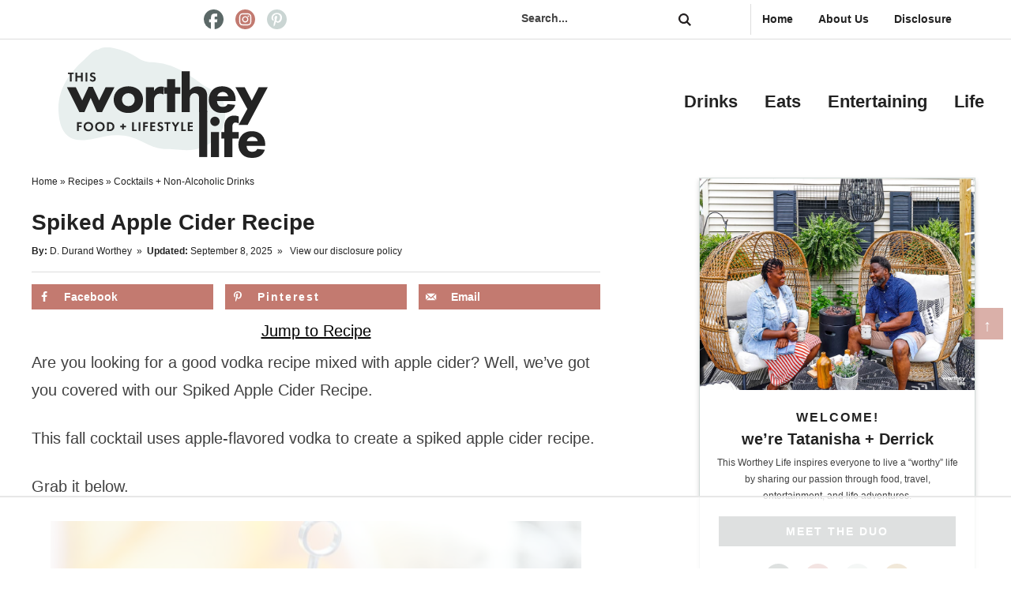

--- FILE ---
content_type: text/html; charset=utf-8
request_url: https://www.google.com/recaptcha/api2/aframe
body_size: 268
content:
<!DOCTYPE HTML><html><head><meta http-equiv="content-type" content="text/html; charset=UTF-8"></head><body><script nonce="vGF45WFL6n1W-D_A8Qm5fg">/** Anti-fraud and anti-abuse applications only. See google.com/recaptcha */ try{var clients={'sodar':'https://pagead2.googlesyndication.com/pagead/sodar?'};window.addEventListener("message",function(a){try{if(a.source===window.parent){var b=JSON.parse(a.data);var c=clients[b['id']];if(c){var d=document.createElement('img');d.src=c+b['params']+'&rc='+(localStorage.getItem("rc::a")?sessionStorage.getItem("rc::b"):"");window.document.body.appendChild(d);sessionStorage.setItem("rc::e",parseInt(sessionStorage.getItem("rc::e")||0)+1);localStorage.setItem("rc::h",'1764791874374');}}}catch(b){}});window.parent.postMessage("_grecaptcha_ready", "*");}catch(b){}</script></body></html>

--- FILE ---
content_type: text/plain
request_url: https://rtb.openx.net/openrtbb/prebidjs
body_size: -226
content:
{"id":"9d91787b-57e8-4767-b225-00078574b73d","nbr":0}

--- FILE ---
content_type: image/svg+xml
request_url: https://www.awortheyread.com/wp-content/themes/wortheylife/images/facebook.svg
body_size: -186
content:
<svg id="Layer_1" data-name="Layer 1" xmlns="http://www.w3.org/2000/svg" viewBox="0 0 35.804 35.052"><defs><style>.cls-1{fill:#5b6867;}</style></defs><path class="cls-1" d="M20,2.042a17.647,17.647,0,0,1,17.9,17.525A17.7,17.7,0,0,1,21.632,37.094V24.865h4.475l.666-5.37H21.632V17.028a4.047,4.047,0,0,1,.222-1.633,2.185,2.185,0,0,1,1.849-.726h2.848V9.444H21.632a8.374,8.374,0,0,0-3.107.544c-2.219.835-3.366,2.939-3.366,6.278V19.5H11.941v5.37h3.218V36.514A17.687,17.687,0,0,1,2.1,19.567,17.694,17.694,0,0,1,20,2.042Z" transform="translate(-2.103 -2.041)"/></svg>

--- FILE ---
content_type: text/plain
request_url: https://rtb.openx.net/openrtbb/prebidjs
body_size: -226
content:
{"id":"4ada50b1-834a-433e-b413-63469d5bb980","nbr":0}

--- FILE ---
content_type: text/plain
request_url: https://rtb.openx.net/openrtbb/prebidjs
body_size: -226
content:
{"id":"d8f7f0a1-b649-4035-b1a8-dfcaf40fca22","nbr":0}

--- FILE ---
content_type: image/svg+xml
request_url: https://www.awortheyread.com/wp-content/themes/wortheylife/images/pinterest.svg
body_size: -6
content:
<svg id="Layer_1" data-name="Layer 1" xmlns="http://www.w3.org/2000/svg" viewBox="0 0 35.804 35.089"><defs><style>.cls-1{fill:#cad5d3;}</style></defs><path class="cls-1" d="M20,2.042a17.625,17.625,0,0,1,17.9,17.525A17.725,17.725,0,0,1,20,37.13,17.725,17.725,0,0,1,2.1,19.567,17.694,17.694,0,0,1,20,2.042ZM16.935,28.676a36.947,36.947,0,0,0,1.22-4.718,12.3,12.3,0,0,1,1.553,1.017,3.254,3.254,0,0,0,1.739.544,6.3,6.3,0,0,0,6.214-3.23,10.932,10.932,0,0,0,1.59-7.511,6.687,6.687,0,0,0-3.588-5.261,11.684,11.684,0,0,0-6.99-1.234,9.014,9.014,0,0,0-5.659,2.5,7.97,7.97,0,0,0-2.7,5.624v.544a7.5,7.5,0,0,0,.814,3.266,3.819,3.819,0,0,0,2.664,1.814c.591-1.015.739-1.85.222-2.286a2.571,2.571,0,0,1-.777-1.742,6.01,6.01,0,0,1,.7-4.1,7.3,7.3,0,0,1,2.922-2.758,7.213,7.213,0,0,1,3.958-.8,6.006,6.006,0,0,1,3.773,1.706,5.219,5.219,0,0,1,1.295,3.12,9.672,9.672,0,0,1-.259,3.846,8.826,8.826,0,0,1-1.85,3.158,2.9,2.9,0,0,1-2.959.8c-1.11-.182-1.664-.726-1.59-1.633a14.553,14.553,0,0,1,.591-2.867c.259-1.052.592-2.068.741-3.012a1.6,1.6,0,0,0-1.11-1.959c-1.48-.545-2.59,0-3.219,1.669a4.848,4.848,0,0,0,.038,4.245,55.855,55.855,0,0,1-1.443,5.988,15.971,15.971,0,0,0-.37,6.713A6.691,6.691,0,0,0,16.935,28.676Z" transform="translate(-2.103 -2.041)"/></svg>

--- FILE ---
content_type: text/plain
request_url: https://rtb.openx.net/openrtbb/prebidjs
body_size: -226
content:
{"id":"6fa3fd28-5410-46e2-993f-0ad189942078","nbr":0}

--- FILE ---
content_type: text/plain
request_url: https://rtb.openx.net/openrtbb/prebidjs
body_size: -226
content:
{"id":"9b899d48-1819-4a21-b176-ead820b7f53e","nbr":0}

--- FILE ---
content_type: image/svg+xml
request_url: https://www.awortheyread.com/wp-content/themes/wortheylife/images/instagram.svg
body_size: 326
content:
<svg id="Layer_1" data-name="Layer 1" xmlns="http://www.w3.org/2000/svg" viewBox="0 0 35.804 35.053"><defs><style>.cls-1{fill:#c27a70;}</style></defs><path class="cls-1" d="M20,2.042a17.6,17.6,0,0,1,17.9,17.489A17.7,17.7,0,0,1,20,37.094,17.7,17.7,0,0,1,2.1,19.531,17.641,17.641,0,0,1,20,2.042ZM8.945,21.927c0,.834.074,1.633.111,2.43a6.2,6.2,0,0,0,6.1,5.952c.777.036,1.628.072,2.441.072h2.441c.777,0,1.591.072,2.441,0,.814-.036,1.664-.036,2.479-.072a5.9,5.9,0,0,0,4.18-1.779,5.727,5.727,0,0,0,1.848-4.173c.074-1.56.112-3.193.112-4.826s-.075-3.265-.112-4.825a5.646,5.646,0,0,0-1.848-4.173,5.742,5.742,0,0,0-4.18-1.742c-.888-.037-1.7-.073-2.553-.073H17.526c-.85,0-1.664.073-2.478.073A5.98,5.98,0,0,0,10.905,10.5a6.1,6.1,0,0,0-1.849,4.137c-.037.725-.037,1.56-.111,2.395-.037.762-.037,1.6-.037,2.43S8.945,21.092,8.945,21.927Zm2.109-7.221a4.576,4.576,0,0,1,1.22-2.831,4.73,4.73,0,0,1,2.885-1.161c.7-.036,1.517.036,2.293-.036.851-.037,1.665-.037,2.515-.037s1.665.037,2.478.037c.851,0,1.628,0,2.367.036a4.409,4.409,0,0,1,2.959,1.234,4.194,4.194,0,0,1,1.221,2.866c.074,1.415.112,2.976.112,4.717,0,1.669-.075,3.266-.112,4.79a3.733,3.733,0,0,1-1.221,2.83,4.56,4.56,0,0,1-2.959,1.2q-1.109.11-2.33.109H17.6c-.85,0-1.664-.036-2.4-.109a4.587,4.587,0,0,1-2.885-1.2,4.13,4.13,0,0,1-1.257-2.9c-.112-1.343-.149-3.012-.149-4.754C10.905,17.717,10.942,16.157,11.054,14.706Zm4.993,8.78A5.216,5.216,0,0,0,20,25.156a5.33,5.33,0,0,0,3.958-1.67,5.364,5.364,0,0,0,0-7.837,5.524,5.524,0,0,0-7.915,0,5.429,5.429,0,0,0-1.7,3.955A5.582,5.582,0,0,0,16.047,23.486Zm1.368-6.5a3.713,3.713,0,0,1,5.179,0A3.552,3.552,0,0,1,23.629,19.6a3.229,3.229,0,0,1-1.035,2.467A3.351,3.351,0,0,1,20,23.16a3.35,3.35,0,0,1-2.589-1.089A3.226,3.226,0,0,1,16.38,19.6,3.548,3.548,0,0,1,17.415,16.991ZM25.7,15.25c.925,0,1.332-.436,1.332-1.271,0-.907-.407-1.27-1.332-1.27-.85,0-1.294.363-1.294,1.27A1.144,1.144,0,0,0,25.7,15.25Z" transform="translate(-2.103 -2.041)"/></svg>

--- FILE ---
content_type: text/plain
request_url: https://rtb.openx.net/openrtbb/prebidjs
body_size: -226
content:
{"id":"108e46ff-9cda-4258-9a00-13715076a475","nbr":0}

--- FILE ---
content_type: image/svg+xml
request_url: https://www.awortheyread.com/wp-content/themes/wortheylife/images/twitter.svg
body_size: -71
content:
<svg id="Layer_1" data-name="Layer 1" xmlns="http://www.w3.org/2000/svg" viewBox="0 0 35.804 35.089"><defs><style>.cls-1{fill:#bb8c44;}</style></defs><path class="cls-1" d="M20,2.042a17.625,17.625,0,0,1,17.9,17.525A17.725,17.725,0,0,1,20,37.13,17.725,17.725,0,0,1,2.1,19.567,17.694,17.694,0,0,1,20,2.042ZM31.692,13.726a9.975,9.975,0,0,1-2.626.653,4.034,4.034,0,0,0,1.96-2.359c-.776.544-2.071,1.887-2.847,1.089A4.183,4.183,0,0,0,25,11.694a4.526,4.526,0,0,0-3.144,1.233,4.2,4.2,0,0,0-1.294,3.121,2.93,2.93,0,0,0,.147.943,12.565,12.565,0,0,1-5.178-1.342,12.833,12.833,0,0,1-4.069-3.121,4.242,4.242,0,0,0-.628,2.1A4.185,4.185,0,0,0,12.866,18.3a4.47,4.47,0,0,1-2.034-.544v.073a4.285,4.285,0,0,0,1.035,2.794,3.9,3.9,0,0,0,2.589,1.451c-.37.146-.813.036-1.22.146a3.332,3.332,0,0,1-.814-.036,5.338,5.338,0,0,0,1.516,2.14,4.308,4.308,0,0,0,2.626.871,10.4,10.4,0,0,1-5.51,1.851,5.629,5.629,0,0,1-1.11,0,12.769,12.769,0,0,0,6.843,1.887c4.106,0,7.175-1.307,9.358-4.029a13.176,13.176,0,0,0,3.292-8.381v-.508A13.284,13.284,0,0,0,31.692,13.726Z" transform="translate(-2.103 -2.041)"/></svg>

--- FILE ---
content_type: text/plain
request_url: https://rtb.openx.net/openrtbb/prebidjs
body_size: -226
content:
{"id":"d0e12664-d42f-4a0b-b147-651f4bea185c","nbr":0}

--- FILE ---
content_type: text/plain
request_url: https://rtb.openx.net/openrtbb/prebidjs
body_size: -226
content:
{"id":"7130a212-c823-4783-80ea-c9ac764b8349","nbr":0}

--- FILE ---
content_type: image/svg+xml
request_url: https://www.awortheyread.com/wp-content/themes/wortheylife/images/header.svg
body_size: 2363
content:
<svg id="Layer_1" data-name="Layer 1" xmlns="http://www.w3.org/2000/svg" viewBox="0 0 500 264.027"><defs><style>.cls-1{fill:#e8efee;fill-rule:evenodd;}.cls-2{fill:#242424;}</style></defs><path class="cls-1" d="M1829.72,1770.587c21.685,3.548,40.695,10.192,55.655,18.192,9.105,4.868,16.753,11.252,27.663,14.887,7.731,2.577,16.6,2.228,23.82,2.717a151.511,151.511,0,0,1,39.715,8.659c30.109,11.477,52.277,28.146,74.288,44.469,8.677,6.435,20.251,9.693,28.31,16.047,5.941,4.684,12.624,9.961,16.529,15.9,12.807,19.5,13.71,55.565-.828,81.2-5.181,9.138-14.158,17.337-22.016,23.872-14.952,12.438-34.961,19.672-59.93,19.56l-29.439-1.918c-13.548-.1-29.889.468-45.371-4.733-28.1-9.438-48.447-28.425-89.165-29.038a151.274,151.274,0,0,0-31.469,2.8c-29.743,5.751-75.686,22.211-97.559-11.565-7.724-11.929-10.984-26.775-12.346-42.48-5.173-59.67,27.9-98.858,59.579-127.981,7.845-7.212,19.805-21.4,29.918-25.012l4.112-.019q4.289-2.005,8.579-4.007C1815.966,1770.252,1821.7,1770.97,1829.72,1770.587Z" transform="translate(-1707.039 -1770.587)"/><path class="cls-2" d="M1769.088,1925.344h-12.05l-29.724-59.716h21.155l15.4,31.732,15.13-32.536h10.176l15.13,32.536,15.4-31.732h21.156l-29.725,59.716h-12.05l-15-34.009Z" transform="translate(-1707.039 -1770.587)"/><path class="cls-2" d="M1900.167,1917.712c-5.356,5.355-14.461,9.64-26.11,9.64s-20.753-4.285-26.109-9.64a32.021,32.021,0,0,1,0-44.452c5.356-5.356,14.461-9.641,26.109-9.641s20.754,4.285,26.11,9.641a32.021,32.021,0,0,1,0,44.452Zm-36.955-33.473a16.525,16.525,0,0,0,0,22.494,14.847,14.847,0,0,0,10.979,4.284,14.64,14.64,0,0,0,10.712-4.284,16.525,16.525,0,0,0,0-22.494,15.868,15.868,0,0,0-21.691,0Z" transform="translate(-1707.039 -1770.587)"/><path class="cls-2" d="M1915.83,1865.628h19.28V1875a21.415,21.415,0,0,1,7.5-8.3,18.479,18.479,0,0,1,10.31-2.544,19.372,19.372,0,0,1,6.293.937l-1.072,18.076a18.2,18.2,0,0,0-8.7-2.143,12.591,12.591,0,0,0-9.64,4.017c-4.284,4.552-4.686,10.979-4.686,16.067v24.235h-19.28Z" transform="translate(-1707.039 -1770.587)"/><path class="cls-2" d="M1985.986,1881.159v44.185h-19.28v-44.185h-6.695v-15.531h6.695v-19.281h19.28v19.281H1997.9v15.531Z" transform="translate(-1707.039 -1770.587)"/><path class="cls-2" d="M2001.383,1827.736h19.28v44.988a24.287,24.287,0,0,1,7.23-6.159c4.017-2.142,7.364-2.544,11.649-2.544,4.686,0,11.648.67,16.871,6.025,5.489,5.49,5.891,12.854,5.891,17.406v37.892h-19.281v-30.662c0-4.15-.134-8.97-3.213-11.916a10.926,10.926,0,0,0-7.5-2.678,10.468,10.468,0,0,0-7.632,2.946c-3.883,3.749-4.017,9.506-4.017,12.452v29.858h-19.28Z" transform="translate(-1707.039 -1770.587)"/><path class="cls-2" d="M2130.32,1898.833h-44.586a16.317,16.317,0,0,0,3.615,10.176c2.946,3.213,6.963,3.749,9.908,3.749a15.84,15.84,0,0,0,7.766-1.741,11.676,11.676,0,0,0,4.15-4.954l18.21,1.875a26.7,26.7,0,0,1-11.515,15c-5.757,3.481-12.184,4.418-18.878,4.418-8.971,0-16.871-1.607-23.834-8.569-5.221-5.222-8.97-13.121-8.97-23.03,0-8.569,3.079-17.406,9.105-23.565,7.229-7.23,16.2-8.569,22.895-8.569s16.335,1.205,23.7,8.971c7.1,7.5,8.435,16.871,8.435,24.235Zm-17.807-11.515a15.2,15.2,0,0,0-3.883-6.962,14.155,14.155,0,0,0-18.879.535,13.42,13.42,0,0,0-3.348,6.427Z" transform="translate(-1707.039 -1770.587)"/><path class="cls-2" d="M2158.3,1917.712l-28.519-52.084h22.226l16.871,32.4,16.468-32.4h21.691l-48.068,90.377h-21.69Z" transform="translate(-1707.039 -1770.587)"/><path class="cls-2" d="M2080.911,1936.2a11.247,11.247,0,1,1-11.246,11.246A11.143,11.143,0,0,1,2080.911,1936.2Zm9.641,36.686v59.716h-19.281v-59.716Z" transform="translate(-1707.039 -1770.587)"/><path class="cls-2" d="M2122.416,1988.42v44.185h-19.281V1988.42h-6.962v-15.531h6.962v-11.783c0-6.694.67-14.326,6.695-20.753,3.882-4.15,9.372-6.828,16.736-6.828a30.3,30.3,0,0,1,10.98,2.008v16.87a14.844,14.844,0,0,0-7.365-2.276,6.945,6.945,0,0,0-5.623,2.41c-2.142,2.812-2.142,7.5-2.142,10.31v10.042h15.263v15.531Z" transform="translate(-1707.039 -1770.587)"/><path class="cls-2" d="M2201.008,2006.094h-44.586a16.317,16.317,0,0,0,3.615,10.176c2.945,3.214,6.962,3.749,9.908,3.749a15.833,15.833,0,0,0,7.765-1.74,11.682,11.682,0,0,0,4.151-4.954l18.21,1.874a26.7,26.7,0,0,1-11.515,15c-5.758,3.481-12.184,4.418-18.879,4.418-8.971,0-16.87-1.606-23.833-8.569-5.222-5.221-8.97-13.121-8.97-23.029,0-8.569,3.079-17.406,9.1-23.565,7.23-7.23,16.2-8.569,22.9-8.569s16.335,1.2,23.7,8.97c7.1,7.5,8.435,16.871,8.435,24.235Zm-17.808-11.515a15.187,15.187,0,0,0-3.883-6.962,14.153,14.153,0,0,0-18.878.536,13.412,13.412,0,0,0-3.348,6.426Z" transform="translate(-1707.039 -1770.587)"/><path class="cls-2" d="M2062.434,1922.242v110.363h-19.28V1922.242Z" transform="translate(-1707.039 -1770.587)"/><path class="cls-2" d="M1738.418,1834.411v17.733h-4.154v-17.733h-4.793v-3.578h13.739v3.578Z" transform="translate(-1707.039 -1770.587)"/><path class="cls-2" d="M1751.9,1839.076h9.01v-8.243h4.154v21.311h-4.154v-9.489h-9.01v9.489h-4.154v-21.311h4.154Z" transform="translate(-1707.039 -1770.587)"/><path class="cls-2" d="M1775.988,1830.833v21.311h-4.154v-21.311Z" transform="translate(-1707.039 -1770.587)"/><path class="cls-2" d="M1793.24,1835.689a4.164,4.164,0,0,0-3.483-1.821c-2.236,0-2.939,1.406-2.939,2.492a1.8,1.8,0,0,0,.671,1.438,7.244,7.244,0,0,0,2.556,1.214,12.4,12.4,0,0,1,4.313,2.141,5.8,5.8,0,0,1,1.821,4.473c0,4.154-3,7-7.412,7a8.771,8.771,0,0,1-7.349-4.026l2.716-2.588a5,5,0,0,0,4.473,2.844,2.989,2.989,0,0,0,3.291-2.939,2.475,2.475,0,0,0-.831-1.917,9.532,9.532,0,0,0-3.291-1.566,10.253,10.253,0,0,1-3.546-1.853,4.959,4.959,0,0,1-1.694-3.962c0-3.131,2.109-6.262,6.838-6.262a8.191,8.191,0,0,1,6.038,2.492Z" transform="translate(-1707.039 -1770.587)"/><path class="cls-2" d="M1762.714,1952.894h-7.157v4.76h6.71v3.579h-6.71v9.393H1751.4v-21.311h11.31Z" transform="translate(-1707.039 -1770.587)"/><path class="cls-2" d="M1789.935,1959.987c0,6.486-4.665,11.118-11.375,11.118s-11.374-4.632-11.374-11.118,4.665-11.151,11.374-11.151S1789.935,1953.5,1789.935,1959.987Zm-4.282,0c0-4.314-2.939-7.381-7.093-7.381s-7.093,3.067-7.093,7.381,2.939,7.348,7.093,7.348S1785.653,1964.3,1785.653,1959.987Z" transform="translate(-1707.039 -1770.587)"/><path class="cls-2" d="M1817.41,1959.987c0,6.486-4.665,11.118-11.374,11.118s-11.375-4.632-11.375-11.118,4.665-11.151,11.375-11.151S1817.41,1953.5,1817.41,1959.987Zm-4.282,0c0-4.314-2.939-7.381-7.092-7.381s-7.094,3.067-7.094,7.381,2.94,7.348,7.094,7.348S1813.128,1964.3,1813.128,1959.987Z" transform="translate(-1707.039 -1770.587)"/><path class="cls-2" d="M1828.718,1949.315c2.972,0,5.559.32,7.924,2.077a10.549,10.549,0,0,1,4.09,8.6,10.161,10.161,0,0,1-4.282,8.594c-2.492,1.758-4.825,2.045-7.8,2.045h-5.495v-21.311Zm-1.406,17.733h1.278a8.916,8.916,0,0,0,5.208-1.406,6.933,6.933,0,0,0,2.652-5.655,7.1,7.1,0,0,0-2.62-5.688,8.67,8.67,0,0,0-5.24-1.4h-1.278Z" transform="translate(-1707.039 -1770.587)"/><path class="cls-2" d="M1854.468,1958.006h4.984v-4.985h3.9v4.985h4.984v3.578h-4.984v4.984h-3.9v-4.984h-4.984Z" transform="translate(-1707.039 -1770.587)"/><path class="cls-2" d="M1887.246,1949.315v17.733h6.582v3.578h-10.735v-21.311Z" transform="translate(-1707.039 -1770.587)"/><path class="cls-2" d="M1902.773,1949.315v21.311h-4.154v-21.311Z" transform="translate(-1707.039 -1770.587)"/><path class="cls-2" d="M1920.856,1952.894H1913.7v4.76h6.71v3.579h-6.71v9.393h-4.153v-21.311h11.31Z" transform="translate(-1707.039 -1770.587)"/><path class="cls-2" d="M1938.172,1952.894H1930.5v4.76h7.349v3.579H1930.5v5.815h7.669v3.578H1926.35v-21.311h11.822Z" transform="translate(-1707.039 -1770.587)"/><path class="cls-2" d="M1954.593,1954.172a4.163,4.163,0,0,0-3.483-1.822c-2.236,0-2.939,1.406-2.939,2.493a1.791,1.791,0,0,0,.671,1.437,7.244,7.244,0,0,0,2.556,1.214,12.431,12.431,0,0,1,4.313,2.141,5.8,5.8,0,0,1,1.821,4.473c0,4.154-3,7-7.412,7a8.772,8.772,0,0,1-7.349-4.025l2.716-2.588a5,5,0,0,0,4.473,2.843,2.989,2.989,0,0,0,3.291-2.939,2.475,2.475,0,0,0-.831-1.917,9.541,9.541,0,0,0-3.291-1.566,10.249,10.249,0,0,1-3.547-1.853,4.962,4.962,0,0,1-1.693-3.962c0-3.131,2.109-6.262,6.838-6.262a8.2,8.2,0,0,1,6.038,2.492Z" transform="translate(-1707.039 -1770.587)"/><path class="cls-2" d="M1969.481,1952.894v17.732h-4.154v-17.732h-4.792v-3.579h13.738v3.579Z" transform="translate(-1707.039 -1770.587)"/><path class="cls-2" d="M1984.623,1960.881l-7.316-11.566h4.92l4.569,7.413,4.569-7.413h4.92l-7.508,11.566v9.745h-4.154Z" transform="translate(-1707.039 -1770.587)"/><path class="cls-2" d="M2004.718,1949.315v17.733h6.583v3.578h-10.736v-21.311Z" transform="translate(-1707.039 -1770.587)"/><path class="cls-2" d="M2027.913,1952.894h-7.668v4.76h7.349v3.579h-7.349v5.815h7.668v3.578h-11.822v-21.311h11.822Z" transform="translate(-1707.039 -1770.587)"/></svg>

--- FILE ---
content_type: text/plain
request_url: https://rtb.openx.net/openrtbb/prebidjs
body_size: -226
content:
{"id":"3548f545-1e9e-4db2-add7-fc4f1dd4ceaf","nbr":0}

--- FILE ---
content_type: text/plain
request_url: https://rtb.openx.net/openrtbb/prebidjs
body_size: -226
content:
{"id":"1b56e8cf-6834-46b6-abec-70649b8d338b","nbr":0}

--- FILE ---
content_type: text/plain
request_url: https://rtb.openx.net/openrtbb/prebidjs
body_size: -84
content:
{"id":"2b99ef3e-4d68-4cc5-a8b2-e66cfd33c865","nbr":0}

--- FILE ---
content_type: text/plain
request_url: https://rtb.openx.net/openrtbb/prebidjs
body_size: -226
content:
{"id":"841866af-9cc0-4340-b303-1d10a3200b67","nbr":0}

--- FILE ---
content_type: text/plain; charset=utf-8
request_url: https://ads.adthrive.com/http-api/cv2
body_size: 6542
content:
{"om":["01j4h7ma","07qjzu81","0b2wmjem","0m8qo0fk","0sm4lr19","0vtarp6v","1","10wzqkul","11142692","11509227","11579016","11896988","12010080","12010084","12010088","124843_4","124845_4","124847_4","13c0eb4e-1b81-4935-b4f5-d9f447c8f28b","14rl7sir","14xoyqyz","14yttcx2","1606221","1dee1269-22e9-4e28-809f-2087d2c87074","1ehgbkb3","1g85f6bg","1h7yhpl7","1jdmd719","1jqalapt","1plg15uk","1rss816r","1s6cu3sc","1tucmiz7","1ukslvux","1vly9q76","1vm2yp0y","20688346","206_514770","206_514772","206_514781","206_538942","206_538943","206_540425","206_540480","206_540492","222tsaq1","2249:553779915","2249:553781220","2249:609990345","2249:648231631","2249:689892409","2249:694892325","2307:01sx5e03","2307:0b2wmjem","2307:0ga9k1x6","2307:14rl7sir","2307:14xoyqyz","2307:14zx6wm3","2307:1h7yhpl7","2307:1jdmd719","2307:1jqalapt","2307:222tsaq1","2307:2yor97dj","2307:3dir8ehz","2307:3j5hqkjz","2307:3oxt81kh","2307:3qp1fja6","2307:3xh2cwy9","2307:459lyr3y","2307:5dqp4fhs","2307:5f3r743t","2307:6cnl1v0p","2307:6iegfqij","2307:76d9w8jy","2307:7htl5ogn","2307:8w4klwi4","2307:8wq6h621","2307:8wugqkk0","2307:92ec7l0k","2307:95bq7k88","2307:9jthdrjt","2307:a7w365s6","2307:bjzi4tfx","2307:bkfkhqrx","2307:bncmk4g0","2307:bnl7wvik","2307:dsf7dg11","2307:e50gjm7n","2307:f37tz7gi","2307:ghjvvtg9","2307:gvhehd4g","2307:h1xpwwfs","2307:h331l29s","2307:hqpx3mdg","2307:hwtuwdvq","2307:iq4oa5lu","2307:k6ovs8n2","2307:kcun1tdu","2307:klbdd57k","2307:kt704w53","2307:m3i0vxvt","2307:m3jb38o7","2307:m75ssdkm","2307:mehhq329","2307:mhob8we6","2307:myzfj69j","2307:ndle6oih","2307:oct7f1pe","2307:otpz34w1","2307:qpkb9ucc","2307:rzj6icrk","2307:t41a77vb","2307:te2x4cgj","2307:udztmml9","2307:v2pqc8qz","2307:vtl403i4","2307:wk7ounrj","2307:x85xx3xj","2307:xxjraspf","2307:yt9r0t48","2307:ywtzqhq8","2307:zgfnr75h","2319_66419_T25773712","2409_25495_176_CR52162017","243f3ede-5885-4c71-8bd0-b0c3678d9e15","24598434","24694809","24732878","250061","2662_183814_8031746","2662_193860_T25150025","2662_193860_T25150218","2662_210918_T25834150","2831026933_661004333","28347585","28925636","28933536","29402249","29414696","29414711","29414765","2yor97dj","30221872","31809564","32d76abc-8667-4f51-8dc6-af79a788383f","32k9ouwf","33191658","33604871","33605023","33627470","339480165","34590c47-1609-465b-895c-af92909ad199","3490:CR52092954","3490:CR52092958","3490:CR52141674","3490:CR52162017","3490:CR52162019","3490:CR52162022","3490:CR52178316","3490:CR52178317","34969702","34eys5wu","352434_354_68e8aebdfedcc02d38a33626","35776984","3646_185414_T25218954","3658_106750_c0giwiin","3658_149350_T25802031","3658_15078_1jdmd719","3658_15078_tfy6p0jl","3658_15078_x85xx3xj","3658_15084_92ec7l0k","3658_15084_9jthdrjt","3658_15113_T25612510","3658_15113_mehhq329","3658_151622_ca9obx5q","3658_15211_sqmrshol","3658_155129_bjzi4tfx","3658_155129_e50gjm7n","3658_15696_34eys5wu","3658_16671_T22965626","3658_18067_T25902184","3658_18067_T25902274","3658_21410_T25924450","3658_21410_T25924538","3658_21920_zkbt73yr","3658_22898_T25553691","3658_25093_T25916821","3658_603383_T25572817","3658_605322_T25445694","3658_67446_dsf7dg11","3658_78719_oct7f1pe","3658_78719_rzj6icrk","3658_87799_yfy4njfv","3658_88724_T25065187","3658_979603_T25874918","36_46_11063302","36wmorc8","37sp7nmq","38557829","39_76_5ca135d2-c78b-4e19-b4d3-507e1c4f50c4","39_76_82270fe2-7034-4bc5-852f-ee5cb39dae0a","3LMBEkP-wis","3dir8ehz","3gj4luo7","3j5hqkjz","3n588bx4","3o0niocw","3oxt81kh","3qp1fja6","3vrz7qdp","3xh2cwy9","40683667","40853565","409_189408","409_189409","409_192546","409_192565","409_216326","409_216496","409_216506","409_220169","409_220364","409_225980","409_225982","409_225983","409_225987","409_225988","409_225992","409_226322","409_226327","409_226334","409_226376","409_227223","409_227235","409_227256","409_228057","409_228064","409_228065","409_228067","409_228077","409_228105","409_228351","409_228374","409_230722","409_230738","43435725","43435727","44629254","44927221","459lyr3y","46_11846432","47141847","47183733","47183769","47210038","47dcc469-d13c-49bf-b486-dbbf8447b548","481703827","48284547","490345378","490794329","49185684","49189249","4aqwokyz","4dsd372p","4f5f16e0-45e4-45c3-88ed-2508a235837c","4f967675-11f3-463d-9af8-8e4ee8214175","4g7rxrvk","4j8kf8b6","4ypzj1m4","51024832","514819301","523_354_23042F65-9937-468C-BA1B-5BD398A95E5D","523_354_3945262D-2C3D-400C-846B-48287CB88FB0","523_354_660e5fee0c47f653c6684fe2","523_354_DFFD14E2-E019-4942-A277-FA031B7E30CD","52626592","5316_139700_5950e4c4-f17d-45e7-9ea8-32bcbecec138","5316_139700_67a43400-94f1-4c61-b9dc-a055b94f9f79","5316_139700_T25923609","5316_139700_af78c817-e11a-4bff-b658-129dc4191580","53v6aquw","545393538","5510:0b2wmjem","5510:3mc824on","5510:459lyr3y","5510:5i5nrj3k","5510:8wugqkk0","5510:92ec7l0k","5510:9jthdrjt","5510:9lxdy59h","5510:e3khma6r","5510:h0o0ado4","5510:khrc9fv4","5510:ldhadi3u","5510:mehhq329","5510:mww7x73a","5510:ongv2os2","5510:pek2ovv0","55116643","5532:553781220","55435114","55636662","55693391","55693417","55694450","55712989","55784908","557_409_220149","557_409_220163","557_409_220169","557_409_220344","557_409_220356","557_409_228065","557_409_228115","557_409_228348","558_93_0z07gkq1","558_93_1h7yhpl7","558_93_4749xx5e","558_93_6iegfqij","558_93_9qlvhba8","558_93_c0giwiin","558_93_dpjydwun","558_93_dzfxe2uf","558_93_e3khma6r","55965333","56341213","56773753","56808563","56898611","56bd52e8-7d18-466a-aaf2-ad6752770fd0","573464646","577700327","58509150-4df1-4108-8848-0649e1756ebc","5989_84349_553781220","5c5b42ff-1d4a-47bf-8625-c327b29a39fc","5d8usjx7","5dy04rwt","5f3r743t","5i5nrj3k","5jksujcn","600618969","603485497","60507858","60800194","60884318","60884327","610780640","611517637","61210719","61228600","61228615","612583498","6126528761","6126550153","6126573203","61287594","61288143","616092730","617278614","617822484","617822919","617857624","61800661","618082520","61900406","61915129","61916211","61932920","61932925","61932933","61932957","619537643","61961814","62019442","62019681","62086724","62086730","62160079","62166941","62309370","624745dc-ab60-4854-9446-6111dfdb4137","62500655","62500683","62663695","62683807","626973455","627836616","627836697","627838179","627839312","628249157","629011199","636460671","636460673","636460696","636460788","639076032","640593239","640596872","641371437","643hsokb","644303738","644303745","644304265","644304771","645893857","645894613","648326752","649189940","653456732","654681908","659531953","659713728691","659883892","661004333","661265669","661925920","661949337","661950093","661950095","661950403","662428559","662600325","662633515","663280547","664735084","664736142","667609029","667842823","669536056","669748605","669959907","671029587","671701143","671704647","671938530","671939332","671940644","673309962","673330329","675134221","675945334","676990294","676990700","677955171","678033882","678241617","679148231","679593735","679649376","679757342","679757349","679897065","679897710","680135768","680136871","680218962","680218966","680462552","680462855","680464223","680471104","680471398","680_99480_614105094","680_99480_614105101","680_99480_614105104","680_99480_614105105","680_99480_614105109","681895036","682748462","682909662","682925381","683135130","683572244","683814053","683814084","683956764","683958711","684484071","684503239","684750157","685309251","685964414","686078808","686144283","686144729","686147936","686149321","686155419","686159729","686503498","686503505","686515160","686827563","687824962","687840536","687948575","688064625","688070999","688116157","688454027","688454125","688465707","688468911","689955038","68a58e12","690819891","690819894","690977636","691310516","691562580","691843896","691969797","692179781","692729605","693032064","695513968","695514745","696314600","696332890","6cnl1v0p","6cqn9jfm","6e78c7b1-cf61-4589-b792-cea09be60a3d","6e7d3129-eb78-4557-825b-f00019a3325b","6iegfqij","6mrds7pc","6q5dv8wn","6xyavgde","70_85402287","7354_111700_84296124","7354_151700_78402029","7354_151700_78402051","73c5ab35-2960-4996-b0d7-f78028675d04","75piee6v","75t47uox","7610265","7610267","7618517","76d9w8jy","76v05xbq","770195d4-5c7b-4863-be88-35288c86fb55","7710933","7785598","778795358785","7788194","782689161594","782689168737","782690968239","782690968242","782690968281","782690968287","782690968293","782719855354","782719855897","782810900309","782810900342","782810900348","782810900363","782811329672","7829835","78402029","7907638","7951209","7955798","79591686","7963682","7964881","7972225","7981058","7981066","7995415","7996363","7997217","7c07vxmy","7f5ti4ml","7kzekiwm","7mp6p94c","7v0qizu0","8002119","8003577","8003964","8003965","8004972","8009551","8016065","8029278","8029310","8047693","8064027","8072422","8072516","8074889","8077122","8078706","8083267","84296123","84296125","84577477","84577487","84577498","84577499","84577503","84577508","84578240","85402272","85445183","8564740","85943315","85943417","85943428","85943431","85943433","86082795","86082997","86ccec61-b549-4663-8ed8-b125a160ca4e","88c9d14d-3b25-4856-a1a7-250598549ce3","8c9f7206-7e8b-4779-96e4-e18992d72e61","8cbbffb3-e42a-425c-813a-b61635ef545b","8cytp07g","8jbvjbqi","8n2o2k7c","8r38vmgt","8w4klwi4","8wugqkk0","92ec7l0k","95bq7k88","95coyr9s","9cqconfm","9f412b9b-640d-4bd9-b5f5-5a10d040148f","9fvvm94p","9jthdrjt","9lu22rgd","9lxdy59h","9ngudh70","9qlvhba8","9sucfw1q","9u24yxrm","9zl41y5m","FrzJkSijrAk","M3wrjfu1ync","a0d0e3ef-b4df-448e-8224-037b70a8949f","a0oxacu8","a1ao04it","a4a7bed5-9cfc-41e9-8e36-13fbe942f367","a4ekz84d","a6d175c4-4517-4324-a911-c864518a958d","a6yzgs70","a7w365s6","a9ecdd30-08ba-45b4-b9f0-4871cb837eb0","aciwxibb","acy4fgnl","ad2a4839-f43b-4ede-aa8e-03d541511280","alyk6nlv","aodopxzf","aoe07dag","aqf933mu","b05f3ea9-c917-48d6-a20d-20b7ba11bf26","b0dz2nbq","b461202f-6fb2-4dbd-b273-0910757d079f","b6yld8lx","b90cwbcd","betnaj2h","bjzi4tfx","bkfkhqrx","bn298cmk4g0","bncmk4g0","bnl7wvik","bpjsfc2k","c0giwiin","c52a9a79-4229-489d-83d3-0ce92ee2ab2c","c53fd63a-d20b-4809-b784-fb585d6e1d08","ca9obx5q","cbdd51d0-684b-49bf-91e6-5f830009f112","cc889628-b4b8-4d79-a64b-867d9ef29f04","cd93504c-591a-49e3-a461-d6501e3be957","cgg64d54","cjdrzael","cmf0hxq8","coy3a5w5","cr-98s1wh5wu8rm","cv2huqwc","d262nrvu","d28461bb-1665-49bc-9cdd-00d9939012fa","d7e58337-86fb-46f8-bb3c-8548027e6e70","d91368a8-a7dd-4991-961c-3a19da58d502","db3o46fv","dbqp97ff","de48lj30","de66hk0y","dpjydwun","dsf7dg11","dvfyjfzk","e50gjm7n","e6d86bcf-5e02-4902-afef-3c90b8c15e2e","eafsifmp","euk4wmgj","exosfkfu","ezpm9hr2","f1xn0j2n","f37tz7gi","f6onaxdy","fau9zyc5","fb88856f-5569-4616-979d-9830e7568d04","fbhlgxwf","fc4a87f0-40ce-454c-8467-8056f61bf15e","fec31017-a7db-4b50-96c7-249356bd49b9","fml8n8nf","g02mxap0","g03h9idj","g88ob0qg","g9yp17zb","gbwct10b","gead5o0k","ghjvvtg9","giygjx1l","gtvhq4ng","gvhehd4g","gvyb44eh","h0o0ado4","h1xpwwfs","h331l29s","hiull973","hsxxcslg","hvnfi80x","hwtuwdvq","hy29a9ip","i1gs57kc","i90isgt0","ib1o62yz","id2edyhf","io9tlo05","iwc7djbc","j7yazkka","jiu545lm","jmalab9f","k6yx7lnz","kcun1tdu","kdefwa99","kdwm0bkk","khrc9fv4","kk5768bd","ktj6z8h5","kzrwqotj","la2wc7se","lbq2vg9c","lpeq2s66","lqdwxbw0","m3i0vxvt","m3jb38o7","m9lqcwc8","mdbtcqqm","mehhq329","mh298ob8we6","mhf7b838","mhob8we6","mk55cu4o","mkbixvhk","mlixtkvs","mn9eycgv","mne39gsk","mphcbzut","ms50j0oi","mww7x73a","myzfj69j","n0atgw4u","n2bdg27r","n3egwnq7","n98fponh","n9bvz00v","ndle6oih","nexstardigital-24724","nexstardigital-24726","nexstardigital-24732","nh9z8430","nn71e0z5","nq5k861q","nr0pnn97","nr387zr8","nrlkfmof","nv5uhf1y","nxisu2a4","o2ds650u","oct7f1pe","odskp0b7","oj70mowv","ongv2os2","ozdj9gs9","p8pu5j57","p9ok532w","pa47ufgf","pek2ovv0","pib432qw","pthphkeh","purncoqw","pzwq3wsb","q0rmtv3v","qifbn9ag","qk8hryh9","qp9gc5fs","qpkb9ucc","qqdvsvih","qqvgscdx","qwlgx26f","qy8be837","r405skhc","rkzxgln5","rmwej97v","rrlikvt1","rzj6icrk","s0zkba6c","s4s41bit","s5l5nw0t","seq44sof","sqmqxvaf","sqmrshol","sxblpr5g","t41a77vb","t53lmi8m","tjrk1rop","tlbbqljf","u29h1c5r","u2r56qzw","u3c00pw2","u3i8n6ef","u7e8874r","ubjltf5y","ucqrt9zm","udztmml9","ujjrp9hd","urlu21be","v2pqc8qz","v945wwim","ven7pu1c","vh14dk8t","vmn1juoe","vosqszns","vtl403i4","vvmyiwkg","vxxhhz0o","vzg320or","w0nu7ddu","w55s71wz","w7xdx88d","wbciga9u","wjl6a46q","wk7ounrj","wmvnyrcb","wq5j4s9t","x4e3lio3","x61c6oxa","x85xx3xj","xb868u6v","xfr1b13m","xo99w1sy","xph9czdu","xsc0k7zz","xxjraspf","xyp8y9e4","xz1z6j77","y08do594","y0pcas13","yfy4njfv","yi6qlg3p","yogqs1uo","yt9r0t48","yvtaflko","yvye5mz1","yyr3typ0","zfu4w0gu","zgfnr75h","zhofofep","zkbt73yr","zsjck32z","zulwvpj9","zvfjb0vm","7979132","7979135"],"pmp":[],"adomains":["1md.org","a4g.com","about.bugmd.com","acelauncher.com","adameve.com","adelion.com","adp3.net","advenuedsp.com","aibidauction.com","aibidsrv.com","akusoli.com","allofmpls.org","arkeero.net","ato.mx","avazutracking.net","avid-ad-server.com","avid-adserver.com","avidadserver.com","aztracking.net","bc-sys.com","bcc-ads.com","bidderrtb.com","bidscube.com","bizzclick.com","bkserving.com","bksn.se","brightmountainads.com","bucksense.io","bugmd.com","ca.iqos.com","capitaloneshopping.com","cdn.dsptr.com","clarifion.com","cotosen.com","cs.money","cwkuki.com","dallasnews.com","dcntr-ads.com","decenterads.com","derila-ergo.com","dhgate.com","dhs.gov","digitaladsystems.com","displate.com","doyour.bid","dspbox.io","envisionx.co","ezmob.com","fmlabsonline.com","g123.jp","g2trk.com","gadmobe.com","getbugmd.com","goodtoknowthis.com","gov.il","guard.io","hero-wars.com","holts.com","howto5.io","ice.gov","imprdom.com","justanswer.com","liverrenew.com","longhornsnuff.com","lovehoney.com","lowerjointpain.com","lymphsystemsupport.com","media-servers.net","medimops.de","miniretornaveis.com","mobuppsrtb.com","motionspots.com","mygrizzly.com","myrocky.ca","national-lottery.co.uk","nbliver360.com","ndc.ajillionmax.com","niutux.com","nordicspirit.co.uk","notify.nuviad.com","notify.oxonux.com","own-imp.vrtzads.com","paperela.com","parasiterelief.com","peta.org","pfm.ninja","pixel.metanetwork.mobi","pixel.valo.ai","plannedparenthood.org","plf1.net","plt7.com","pltfrm.click","printwithwave.co","privacymodeweb.com","rangeusa.com","readywind.com","reklambids.com","ri.psdwc.com","rtb-adeclipse.io","rtb-direct.com","rtb.adx1.com","rtb.kds.media","rtb.reklambid.com","rtb.reklamdsp.com","rtb.rklmstr.com","rtbadtrading.com","rtbsbengine.com","rtbtradein.com","saba.com.mx","securevid.co","servedby.revive-adserver.net","shift.com","smrt-view.com","swissklip.com","taboola.com","tel-aviv.gov.il","temu.com","theoceanac.com","track-bid.com","trackingintegral.com","trading-rtbg.com","trkbid.com","truthfinder.com","unoadsrv.com","usconcealedcarry.com","uuidksinc.net","vabilitytech.com","vashoot.com","vegogarden.com","viewtemplates.com","votervoice.net","vuse.com","waardex.com","wapstart.ru","wdc.go2trk.com","weareplannedparenthood.org","webtradingspot.com","xapads.com","xiaflex.com","yourchamilia.com"]}

--- FILE ---
content_type: text/plain; charset=UTF-8
request_url: https://at.teads.tv/fpc?analytics_tag_id=PUB_17002&tfpvi=&gdpr_consent=&gdpr_status=22&gdpr_reason=220&ccpa_consent=&sv=prebid-v1
body_size: 56
content:
OWRhMTBiODItZmI0Yy00NWZmLTgwNTAtYWM0MDczMzE4NGE5Iy0xLTc=

--- FILE ---
content_type: image/svg+xml
request_url: https://www.awortheyread.com/wp-content/themes/wortheylife/images/twitter.svg
body_size: 26
content:
<svg id="Layer_1" data-name="Layer 1" xmlns="http://www.w3.org/2000/svg" viewBox="0 0 35.804 35.089"><defs><style>.cls-1{fill:#bb8c44;}</style></defs><path class="cls-1" d="M20,2.042a17.625,17.625,0,0,1,17.9,17.525A17.725,17.725,0,0,1,20,37.13,17.725,17.725,0,0,1,2.1,19.567,17.694,17.694,0,0,1,20,2.042ZM31.692,13.726a9.975,9.975,0,0,1-2.626.653,4.034,4.034,0,0,0,1.96-2.359c-.776.544-2.071,1.887-2.847,1.089A4.183,4.183,0,0,0,25,11.694a4.526,4.526,0,0,0-3.144,1.233,4.2,4.2,0,0,0-1.294,3.121,2.93,2.93,0,0,0,.147.943,12.565,12.565,0,0,1-5.178-1.342,12.833,12.833,0,0,1-4.069-3.121,4.242,4.242,0,0,0-.628,2.1A4.185,4.185,0,0,0,12.866,18.3a4.47,4.47,0,0,1-2.034-.544v.073a4.285,4.285,0,0,0,1.035,2.794,3.9,3.9,0,0,0,2.589,1.451c-.37.146-.813.036-1.22.146a3.332,3.332,0,0,1-.814-.036,5.338,5.338,0,0,0,1.516,2.14,4.308,4.308,0,0,0,2.626.871,10.4,10.4,0,0,1-5.51,1.851,5.629,5.629,0,0,1-1.11,0,12.769,12.769,0,0,0,6.843,1.887c4.106,0,7.175-1.307,9.358-4.029a13.176,13.176,0,0,0,3.292-8.381v-.508A13.284,13.284,0,0,0,31.692,13.726Z" transform="translate(-2.103 -2.041)"/></svg>

--- FILE ---
content_type: text/plain
request_url: https://rtb.openx.net/openrtbb/prebidjs
body_size: -226
content:
{"id":"dd1ccc3f-e5fd-4c46-926b-f60156265e4a","nbr":0}

--- FILE ---
content_type: text/plain
request_url: https://rtb.openx.net/openrtbb/prebidjs
body_size: -226
content:
{"id":"5241da00-bf5f-43a2-8580-8648c990eba2","nbr":0}

--- FILE ---
content_type: text/plain
request_url: https://rtb.openx.net/openrtbb/prebidjs
body_size: -226
content:
{"id":"7e639007-e322-4871-9d0e-40dd060488a6","nbr":0}